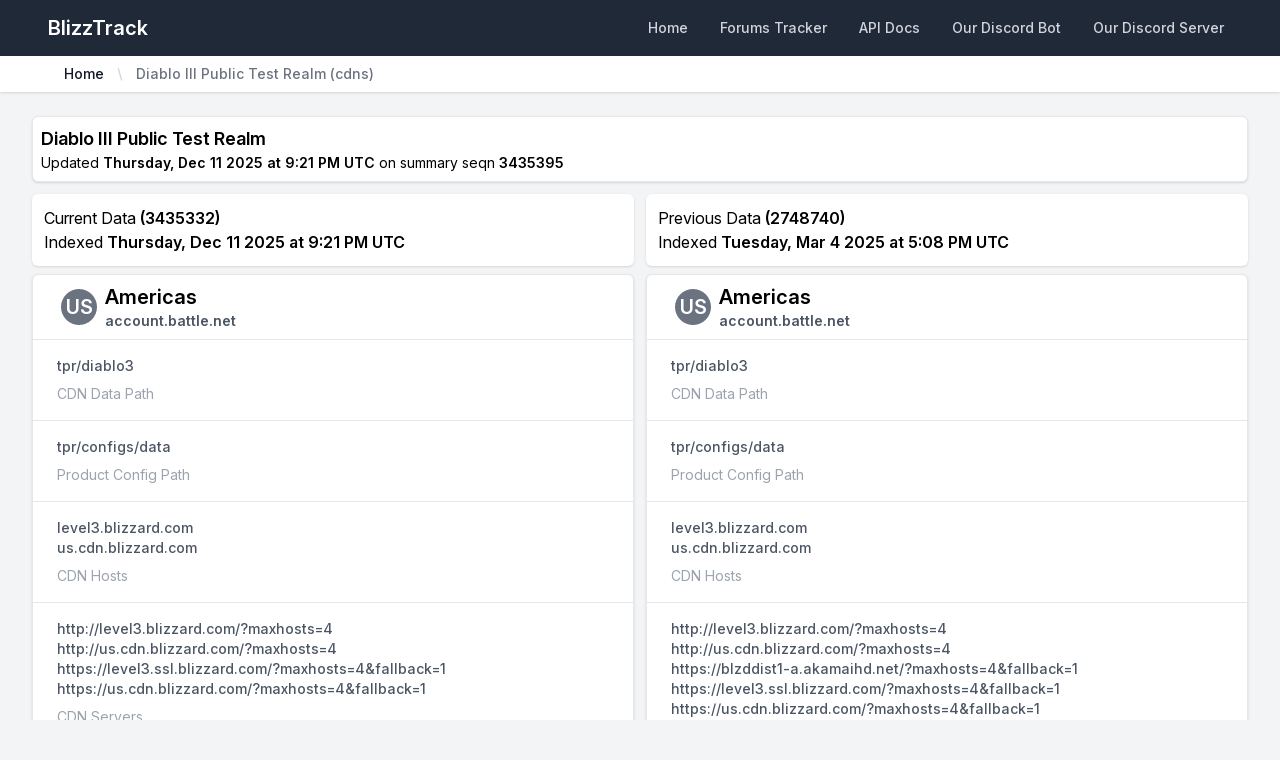

--- FILE ---
content_type: text/html; charset=utf-8
request_url: https://blizztrack.com/view/d3t?type=cdns
body_size: 4752
content:
<!DOCTYPE html>
<html lang="en" class="scroll-smooth hover:scroll-auto scrollbar-thin scrollbar-thumb-gray-900 scrollbar-track-gray-300 scrollbar-thumb-rounded-full scrollbar-track-rounded-full">
<head>
    <meta charset="UTF-8">
    <meta name="viewport" content="width=device-width, initial-scale=1.0">
    <title>Diablo III Public Test Realm (cdns) - BlizzTrack</title>
    <link rel="stylesheet" href="https://rsms.me/inter/inter.css">
    <link rel="stylesheet" href="/static/css/main.css">
    <meta name="robots" content="index, follow" />
    <meta name="tags" content="blizzard, overwatch, world of warcraft, version tracker, wow, ow, diablo 3, starcraft 2, public test realm, ptr, hearthstone, heroes of the storm, starcraft, starcraft ii, overwatch ptr patch notes, heroes of the storm ptr patch notes" />
    <link rel="canonical" href="https://blizztrack.com" />
    <link rel="favorite icon" href="/static/favicon.ico" />

    <link rel="preconnect" href="https://fonts.gstatic.com/" crossorigin>
    <link rel="preconnect" href="https://fonts.googleapis.com/" crossorigin>
    <link rel="preconnect" href="https://cdn.blizztrack.com/" crossorigin>
    <link rel="dns-prefetch" href="https://fonts.gstatic.com/">
    <link rel="dns-prefetch" href="https://fonts.googleapis.com/">
    <link rel="dns-prefetch" href="https://cdn.blizztrack.com/">

    <meta Name="description" Content="A powerful website which lets you view the versions of all the games that Blizzard Entertainment has on Battle.net!" />
    <meta Name="og:description" Content="A powerful website which lets you view the versions of all the games that Blizzard Entertainment has on Battle.net!" />
    <meta Name="og:type" Content="website" />
    <meta Name="og:title" Content="Diablo III Public Test Realm (cdns) - BlizzTrack" />
    <meta Name="og:site_name" Content="BlizzTrack" />

    <link rel="manifest" href="/static/manifest.webmanifest">

    <link rel="apple-touch-icon" sizes="76x76" href="/static/images/apple-touch-icon.png">
    <link rel="apple-touch-icon" sizes="57x57" href="/static/images/apple-touch-icon-57x57.png">
    <link rel="apple-touch-icon" sizes="114x114" href="/static/images/apple-touch-icon-114x114.png">
    <link rel="apple-touch-icon" sizes="72x72" href="/static/images/apple-touch-icon-72x72.png">
    <link rel="apple-touch-icon" sizes="144x144" href="/static/images/apple-touch-icon-144x144.png">
    <link rel="apple-touch-icon" sizes="60x60" href="/static/images/apple-touch-icon-60x60.png">
    <link rel="apple-touch-icon" sizes="120x120" href="/static/images/apple-touch-icon-120x120.png">
    <link rel="apple-touch-icon" sizes="76x76" href="/static/images/apple-touch-icon-76x76.png">
    <link rel="apple-touch-icon" sizes="152x152" href="/static/images/apple-touch-icon-152x152.png">
    <link rel="apple-touch-icon" sizes="180x180" href="/static/images/apple-touch-icon-180x180.png">

    

    
</head>
<body class="bg-gray-100">

<div class="min-h-full">
     <nav class="bg-gray-800 border-gray-200 px-2 sm:px-4 py-2.5 dark:bg-gray-800">
    <div class="container flex flex-wrap justify-between items-center mx-auto max-w-7xl mx-auto px-4 sm:px-6 lg:px-8">
        <a href="/" class="flex items-center justify-start">
            <span class="self-center text-xl font-semibold whitespace-nowrap text-white">BlizzTrack</span>
        </a>
        
        <div class="items-center md:order-1">
            <button data-collapse-toggle="mobile-menu-2" type="button" class="cursor-auto active:border-0 focus:border-0 inline-flex items-center p-1 ml-1 text-sm text-gray-500 rounded-full md:hidden hover:bg-gray-100 focus:outline-none focus:ring-2 focus:ring-gray-200 dark:text-gray-400 dark:hover:bg-gray-700 dark:focus:ring-gray-600" aria-controls="mobile-menu-2" aria-expanded="false">
                <span class="sr-only">Open main menu</span>
                <svg class="w-6 h-6" fill="currentColor" viewBox="0 0 20 20" xmlns="http://www.w3.org/2000/svg"><path fill-rule="evenodd" d="M3 5a1 1 0 011-1h12a1 1 0 110 2H4a1 1 0 01-1-1zM3 10a1 1 0 011-1h12a1 1 0 110 2H4a1 1 0 01-1-1zM3 15a1 1 0 011-1h12a1 1 0 110 2H4a1 1 0 01-1-1z" clip-rule="evenodd"></path></svg>
                <svg class="hidden w-6 h-6" fill="currentColor" viewBox="0 0 20 20" xmlns="http://www.w3.org/2000/svg"><path fill-rule="evenodd" d="M4.293 4.293a1 1 0 011.414 0L10 8.586l4.293-4.293a1 1 0 111.414 1.414L11.414 10l4.293 4.293a1 1 0 01-1.414 1.414L10 11.414l-4.293 4.293a1 1 0 01-1.414-1.414L8.586 10 4.293 5.707a1 1 0 010-1.414z" clip-rule="evenodd"></path></svg>
            </button>
        </div>
        
        <div class="hidden justify-between items-center w-full md:flex md:w-auto md:order-1" id="mobile-menu-2">
            <ul class="flex flex-col md:flex-row md:space-x-4 md:mt-0 md:text-sm md:font-medium md:border-0 mt-3 lg:mt-0">
                
                
                
                <li>
                    <a href="/" class="block p-2 text-gray-300 hover:bg-gray-700 hover:text-white rounded-md text-sm font-medium sm:w-full" aria-current="page">Home</a>
                </li>
                <li>
                    <a href="/forums" class="block p-2 text-gray-300 hover:bg-gray-700 hover:text-white rounded-md text-sm font-medium sm:w-full">Forums Tracker</a>
                </li>
                <li>
                    <a href="/docs" class="block p-2 text-gray-300 hover:bg-gray-700 hover:text-white rounded-md text-sm font-medium sm:w-full">API Docs</a>
                </li>
                <li>
                    <a href="https://discord.com/api/oauth2/authorize?client_id=272526395337342977&permissions=190464&scope=bot%20applications.commands" class="block p-2 text-gray-300 hover:bg-gray-700 hover:text-white rounded-md text-sm font-medium sm:w-full" target="_blank">Our Discord Bot</a>
                </li>
                <li>
                    <a href="https://discord.gg/ESusd6F" class="block p-2 text-gray-300 hover:bg-gray-700 hover:text-white rounded-md text-sm font-medium sm:w-full" target="_blank">Our Discord Server</a>
                </li>
                
                
            </ul>
        </div>
    </div>
</nav>
 

    <header class="bg-white shadow">
        <div class="max-w-7xl mx-auto py-2 px-4 sm:px-6 lg:px-8">
            <nav aria-label="Breadcrumb">
                <ol role="list" class="max-w-2xl mx-auto px-4 flex items-center space-x-2 sm:px-6 lg:max-w-7xl lg:px-8">
                    
                        
                        <li>
                            <div class="flex items-center">
                                <a href="/" class="mr-2 text-sm font-medium text-gray-900"> Home </a>
                                <svg width="16" height="20" viewBox="0 0 16 20" fill="currentColor" xmlns="http://www.w3.org/2000/svg" aria-hidden="true" class="w-4 h-5 text-gray-300">
                                    <path d="M5.697 4.34L8.98 16.532h1.327L7.025 4.341H5.697z" />
                                </svg>
                            </div>
                        </li>
                        
                    
                        
                        <li class="text-sm">
                            <span aria-current="page" class="font-medium text-gray-500 hover:text-gray-600"> Diablo III Public Test Realm (cdns) </span>
                        </li>
                        
                    
                </ol>
            </nav>
        </div>
    </header>

    <main>
        <div class="max-w-7xl mx-auto py-6 sm:px-6 lg:px-8">
            <div class="relative rounded-md bg-white shadow rounded-md px-2 py-2 border border-gray-200 mb-2 flex flex-row items-center">
    
    <div class="flex flex-col">
        <h3 class="font-semibold text-lg">Diablo III Public Test Realm</h3>
        <span class="text-sm">
            Updated <time class="font-semibold" datetime="1765488089">Thursday, Dec 11 at 9:21 PM UTC</time> on summary seqn <span class="font-semibold">
                3435395
        </span>
        </span>
    </div>
</div>



<div id="results" class="grid sm:grid-cols-1 sm:gap-1 lg:grid-cols-2 lg:gap-3 my-3">
    <div class="mb-2 lg:mb-0">
       
        

        <div class="font-xl p-3 flex flex-col w-100 bg-white shadow rounded-md mb-2">
            <span>
                Current Data <span class="font-semibold">(3435332)</span>
            </span>
            <span>
                Indexed <time class="font-semibold" datetime="1765488089">Thursday, Dec 11 at 9:21 PM UTC</time>
            </span>
        </div>
        
             
<ul class="divide-y divide-gray-200 shadow rounded-md bg-white first:hover:rounded-t-md last:hover:rounded-b-md border border-gray-200 mb-2 last:mb-0">
    

    <li>
        <div class="p-2 sm:px-6 font-semibold text-xl flex items-center">
            
                <div class="m-1 mr-2 w-9 h-9 relative flex justify-center items-center rounded-full bg-gray-500 text-xl text-white uppercase">
                    US
                </div>
                <div class="flex flex-col">
                    Americas
                    
                    <span class="text-sm text-gray-600">account.battle.net</span>
                    
                </div>
            
        </div>
    </li>

    <li>
        <div class="px-4 py-4 sm:px-6">
            <div class="flex items-center justify-between">
                <div class="text-sm font-medium text-gray-600 truncate font-semibold">
                    tpr/diablo3
                </div>
            </div>
            <div class="mt-2 flex justify-between">
                <div class="sm:flex">
                    <div class="flex items-center text-sm text-gray-400">
                        CDN Data Path
                    </div>
                </div>
            </div>
        </div>
    </li>

    <li>
        <div class="px-4 py-4 sm:px-6">
            <div class="flex items-center justify-between">
                <div class="text-sm font-medium text-gray-600 truncate font-semibold">
                    tpr/configs/data
                </div>
            </div>
            <div class="mt-2 flex justify-between">
                <div class="sm:flex">
                    <div class="flex items-center text-sm text-gray-400">
                        Product Config Path
                    </div>
                </div>
            </div>
        </div>
    </li>

    <li>
        <div class="px-4 py-4 sm:px-6">
            <div class="flex items-center justify-between">
                <div class="text-sm font-medium text-gray-600 truncate font-semibold">
                    
                        level3.blizzard.com<br>
                    
                        us.cdn.blizzard.com<br>
                    
                </div>
            </div>
            <div class="mt-2 flex justify-between">
                <div class="sm:flex">
                    <div class="flex items-center text-sm text-gray-400">
                        CDN Hosts
                    </div>
                </div>
            </div>
        </div>
    </li>

    <li>
        <div class="px-4 py-4 sm:px-6">
            <div class="flex items-center justify-between">
                <div class="text-sm font-medium text-gray-600 truncate font-semibold">
                    
                        http://level3.blizzard.com/?maxhosts=4<br>
                    
                        http://us.cdn.blizzard.com/?maxhosts=4<br>
                    
                        https://level3.ssl.blizzard.com/?maxhosts=4&amp;fallback=1<br>
                    
                        https://us.cdn.blizzard.com/?maxhosts=4&amp;fallback=1<br>
                    
                </div>
            </div>
            <div class="mt-2 flex justify-between">
                <div class="sm:flex">
                    <div class="flex items-center text-sm text-gray-400">
                        CDN Servers
                    </div>
                </div>
            </div>
        </div>
    </li>
</ul>

<ul class="divide-y divide-gray-200 shadow rounded-md bg-white first:hover:rounded-t-md last:hover:rounded-b-md border border-gray-200 mb-2 last:mb-0">
    

    <li>
        <div class="p-2 sm:px-6 font-semibold text-xl flex items-center">
            
                <div class="m-1 mr-2 w-9 h-9 relative flex justify-center items-center rounded-full bg-gray-500 text-xl text-white uppercase">
                    EU
                </div>
                <div class="flex flex-col">
                    Europe
                    
                    <span class="text-sm text-gray-600">account.battle.net</span>
                    
                </div>
            
        </div>
    </li>

    <li>
        <div class="px-4 py-4 sm:px-6">
            <div class="flex items-center justify-between">
                <div class="text-sm font-medium text-gray-600 truncate font-semibold">
                    tpr/diablo3
                </div>
            </div>
            <div class="mt-2 flex justify-between">
                <div class="sm:flex">
                    <div class="flex items-center text-sm text-gray-400">
                        CDN Data Path
                    </div>
                </div>
            </div>
        </div>
    </li>

    <li>
        <div class="px-4 py-4 sm:px-6">
            <div class="flex items-center justify-between">
                <div class="text-sm font-medium text-gray-600 truncate font-semibold">
                    tpr/configs/data
                </div>
            </div>
            <div class="mt-2 flex justify-between">
                <div class="sm:flex">
                    <div class="flex items-center text-sm text-gray-400">
                        Product Config Path
                    </div>
                </div>
            </div>
        </div>
    </li>

    <li>
        <div class="px-4 py-4 sm:px-6">
            <div class="flex items-center justify-between">
                <div class="text-sm font-medium text-gray-600 truncate font-semibold">
                    
                        level3.blizzard.com<br>
                    
                        eu.cdn.blizzard.com<br>
                    
                </div>
            </div>
            <div class="mt-2 flex justify-between">
                <div class="sm:flex">
                    <div class="flex items-center text-sm text-gray-400">
                        CDN Hosts
                    </div>
                </div>
            </div>
        </div>
    </li>

    <li>
        <div class="px-4 py-4 sm:px-6">
            <div class="flex items-center justify-between">
                <div class="text-sm font-medium text-gray-600 truncate font-semibold">
                    
                        http://eu.cdn.blizzard.com/?maxhosts=4<br>
                    
                        http://level3.blizzard.com/?maxhosts=4<br>
                    
                        https://eu.cdn.blizzard.com/?maxhosts=4&amp;fallback=1<br>
                    
                        https://level3.ssl.blizzard.com/?maxhosts=4&amp;fallback=1<br>
                    
                </div>
            </div>
            <div class="mt-2 flex justify-between">
                <div class="sm:flex">
                    <div class="flex items-center text-sm text-gray-400">
                        CDN Servers
                    </div>
                </div>
            </div>
        </div>
    </li>
</ul>

<ul class="divide-y divide-gray-200 shadow rounded-md bg-white first:hover:rounded-t-md last:hover:rounded-b-md border border-gray-200 mb-2 last:mb-0">
    

    <li>
        <div class="p-2 sm:px-6 font-semibold text-xl flex items-center">
            
                <div class="m-1 mr-2 w-9 h-9 relative flex justify-center items-center rounded-full bg-gray-500 text-xl text-white uppercase">
                    CN
                </div>
                <div class="flex flex-col">
                    China
                    
                    <span class="text-sm text-gray-600">account.battlenet.com.cn</span>
                    
                </div>
            
        </div>
    </li>

    <li>
        <div class="px-4 py-4 sm:px-6">
            <div class="flex items-center justify-between">
                <div class="text-sm font-medium text-gray-600 truncate font-semibold">
                    tpr/diablo3
                </div>
            </div>
            <div class="mt-2 flex justify-between">
                <div class="sm:flex">
                    <div class="flex items-center text-sm text-gray-400">
                        CDN Data Path
                    </div>
                </div>
            </div>
        </div>
    </li>

    <li>
        <div class="px-4 py-4 sm:px-6">
            <div class="flex items-center justify-between">
                <div class="text-sm font-medium text-gray-600 truncate font-semibold">
                    tpr/configs/data
                </div>
            </div>
            <div class="mt-2 flex justify-between">
                <div class="sm:flex">
                    <div class="flex items-center text-sm text-gray-400">
                        Product Config Path
                    </div>
                </div>
            </div>
        </div>
    </li>

    <li>
        <div class="px-4 py-4 sm:px-6">
            <div class="flex items-center justify-between">
                <div class="text-sm font-medium text-gray-600 truncate font-semibold">
                    
                        blzdist-d3.necdn.leihuo.netease.com<br>
                    
                </div>
            </div>
            <div class="mt-2 flex justify-between">
                <div class="sm:flex">
                    <div class="flex items-center text-sm text-gray-400">
                        CDN Hosts
                    </div>
                </div>
            </div>
        </div>
    </li>

    <li>
        <div class="px-4 py-4 sm:px-6">
            <div class="flex items-center justify-between">
                <div class="text-sm font-medium text-gray-600 truncate font-semibold">
                    
                        http://blzdist-d3.necdn.leihuo.netease.com/?maxhosts=4<br>
                    
                        https://blzdist-d3.necdn.leihuo.netease.com/?maxhosts=4&amp;fallback=1<br>
                    
                </div>
            </div>
            <div class="mt-2 flex justify-between">
                <div class="sm:flex">
                    <div class="flex items-center text-sm text-gray-400">
                        CDN Servers
                    </div>
                </div>
            </div>
        </div>
    </li>
</ul>

<ul class="divide-y divide-gray-200 shadow rounded-md bg-white first:hover:rounded-t-md last:hover:rounded-b-md border border-gray-200 mb-2 last:mb-0">
    

    <li>
        <div class="p-2 sm:px-6 font-semibold text-xl flex items-center">
            
                <div class="m-1 mr-2 w-9 h-9 relative flex justify-center items-center rounded-full bg-gray-500 text-xl text-white uppercase">
                    KR
                </div>
                <div class="flex flex-col">
                    Asia
                    
                    <span class="text-sm text-gray-600">account.battle.net</span>
                    
                </div>
            
        </div>
    </li>

    <li>
        <div class="px-4 py-4 sm:px-6">
            <div class="flex items-center justify-between">
                <div class="text-sm font-medium text-gray-600 truncate font-semibold">
                    tpr/diablo3
                </div>
            </div>
            <div class="mt-2 flex justify-between">
                <div class="sm:flex">
                    <div class="flex items-center text-sm text-gray-400">
                        CDN Data Path
                    </div>
                </div>
            </div>
        </div>
    </li>

    <li>
        <div class="px-4 py-4 sm:px-6">
            <div class="flex items-center justify-between">
                <div class="text-sm font-medium text-gray-600 truncate font-semibold">
                    tpr/configs/data
                </div>
            </div>
            <div class="mt-2 flex justify-between">
                <div class="sm:flex">
                    <div class="flex items-center text-sm text-gray-400">
                        Product Config Path
                    </div>
                </div>
            </div>
        </div>
    </li>

    <li>
        <div class="px-4 py-4 sm:px-6">
            <div class="flex items-center justify-between">
                <div class="text-sm font-medium text-gray-600 truncate font-semibold">
                    
                        level3.blizzard.com<br>
                    
                        kr.cdn.blizzard.com<br>
                    
                        blizzard.gcdn.cloudn.co.kr<br>
                    
                </div>
            </div>
            <div class="mt-2 flex justify-between">
                <div class="sm:flex">
                    <div class="flex items-center text-sm text-gray-400">
                        CDN Hosts
                    </div>
                </div>
            </div>
        </div>
    </li>

    <li>
        <div class="px-4 py-4 sm:px-6">
            <div class="flex items-center justify-between">
                <div class="text-sm font-medium text-gray-600 truncate font-semibold">
                    
                        http://blizzard.gcdn.cloudn.co.kr/?maxhosts=4<br>
                    
                        http://kr.cdn.blizzard.com/?maxhosts=4<br>
                    
                        http://level3.blizzard.com/?maxhosts=4<br>
                    
                        https://blizzard.gcdn.cloudn.co.kr/?maxhosts=4&amp;fallback=1<br>
                    
                        https://kr.cdn.blizzard.com/?maxhosts=4&amp;fallback=1<br>
                    
                        https://level3.ssl.blizzard.com/?maxhosts=4&amp;fallback=1<br>
                    
                </div>
            </div>
            <div class="mt-2 flex justify-between">
                <div class="sm:flex">
                    <div class="flex items-center text-sm text-gray-400">
                        CDN Servers
                    </div>
                </div>
            </div>
        </div>
    </li>
</ul>

<ul class="divide-y divide-gray-200 shadow rounded-md bg-white first:hover:rounded-t-md last:hover:rounded-b-md border border-gray-200 mb-2 last:mb-0">
    

    <li>
        <div class="p-2 sm:px-6 font-semibold text-xl flex items-center">
            
                <div class="m-1 mr-2 w-9 h-9 relative flex justify-center items-center rounded-full bg-gray-500 text-xl text-white uppercase">
                    TW
                </div>
                <div class="flex flex-col">
                    Southeast Asia (TW)
                    
                    <span class="text-sm text-gray-600">kr.battle.net</span>
                    
                </div>
            
        </div>
    </li>

    <li>
        <div class="px-4 py-4 sm:px-6">
            <div class="flex items-center justify-between">
                <div class="text-sm font-medium text-gray-600 truncate font-semibold">
                    tpr/diablo3
                </div>
            </div>
            <div class="mt-2 flex justify-between">
                <div class="sm:flex">
                    <div class="flex items-center text-sm text-gray-400">
                        CDN Data Path
                    </div>
                </div>
            </div>
        </div>
    </li>

    <li>
        <div class="px-4 py-4 sm:px-6">
            <div class="flex items-center justify-between">
                <div class="text-sm font-medium text-gray-600 truncate font-semibold">
                    tpr/configs/data
                </div>
            </div>
            <div class="mt-2 flex justify-between">
                <div class="sm:flex">
                    <div class="flex items-center text-sm text-gray-400">
                        Product Config Path
                    </div>
                </div>
            </div>
        </div>
    </li>

    <li>
        <div class="px-4 py-4 sm:px-6">
            <div class="flex items-center justify-between">
                <div class="text-sm font-medium text-gray-600 truncate font-semibold">
                    
                        level3.blizzard.com<br>
                    
                        us.cdn.blizzard.com<br>
                    
                </div>
            </div>
            <div class="mt-2 flex justify-between">
                <div class="sm:flex">
                    <div class="flex items-center text-sm text-gray-400">
                        CDN Hosts
                    </div>
                </div>
            </div>
        </div>
    </li>

    <li>
        <div class="px-4 py-4 sm:px-6">
            <div class="flex items-center justify-between">
                <div class="text-sm font-medium text-gray-600 truncate font-semibold">
                    
                        http://level3.blizzard.com/?maxhosts=4<br>
                    
                        http://us.cdn.blizzard.com/?maxhosts=4<br>
                    
                        https://level3.ssl.blizzard.com/?maxhosts=4&amp;fallback=1<br>
                    
                        https://us.cdn.blizzard.com/?maxhosts=4&amp;fallback=1<br>
                    
                </div>
            </div>
            <div class="mt-2 flex justify-between">
                <div class="sm:flex">
                    <div class="flex items-center text-sm text-gray-400">
                        CDN Servers
                    </div>
                </div>
            </div>
        </div>
    </li>
</ul>
 
        
    </div>

    <div>

        
            <div class="font-xl p-3 flex flex-col w-100 bg-white shadow rounded-md mb-2">
                <span>
                    Previous Data <span class="font-semibold">(2748740)</span>
                </span>
                <span>
                    Indexed <time class="font-semibold" datetime="1741108134">Tuesday, Mar  4 at 5:08 PM UTC</time>
                </span>
            </div>
            
                 
<ul class="divide-y divide-gray-200 shadow rounded-md bg-white first:hover:rounded-t-md last:hover:rounded-b-md border border-gray-200 mb-2 last:mb-0">
    

    <li>
        <div class="p-2 sm:px-6 font-semibold text-xl flex items-center">
            
                <div class="m-1 mr-2 w-9 h-9 relative flex justify-center items-center rounded-full bg-gray-500 text-xl text-white uppercase">
                    US
                </div>
                <div class="flex flex-col">
                    Americas
                    
                    <span class="text-sm text-gray-600">account.battle.net</span>
                    
                </div>
            
        </div>
    </li>

    <li>
        <div class="px-4 py-4 sm:px-6">
            <div class="flex items-center justify-between">
                <div class="text-sm font-medium text-gray-600 truncate font-semibold">
                    tpr/diablo3
                </div>
            </div>
            <div class="mt-2 flex justify-between">
                <div class="sm:flex">
                    <div class="flex items-center text-sm text-gray-400">
                        CDN Data Path
                    </div>
                </div>
            </div>
        </div>
    </li>

    <li>
        <div class="px-4 py-4 sm:px-6">
            <div class="flex items-center justify-between">
                <div class="text-sm font-medium text-gray-600 truncate font-semibold">
                    tpr/configs/data
                </div>
            </div>
            <div class="mt-2 flex justify-between">
                <div class="sm:flex">
                    <div class="flex items-center text-sm text-gray-400">
                        Product Config Path
                    </div>
                </div>
            </div>
        </div>
    </li>

    <li>
        <div class="px-4 py-4 sm:px-6">
            <div class="flex items-center justify-between">
                <div class="text-sm font-medium text-gray-600 truncate font-semibold">
                    
                        level3.blizzard.com<br>
                    
                        us.cdn.blizzard.com<br>
                    
                </div>
            </div>
            <div class="mt-2 flex justify-between">
                <div class="sm:flex">
                    <div class="flex items-center text-sm text-gray-400">
                        CDN Hosts
                    </div>
                </div>
            </div>
        </div>
    </li>

    <li>
        <div class="px-4 py-4 sm:px-6">
            <div class="flex items-center justify-between">
                <div class="text-sm font-medium text-gray-600 truncate font-semibold">
                    
                        http://level3.blizzard.com/?maxhosts=4<br>
                    
                        http://us.cdn.blizzard.com/?maxhosts=4<br>
                    
                        https://blzddist1-a.akamaihd.net/?maxhosts=4&amp;fallback=1<br>
                    
                        https://level3.ssl.blizzard.com/?maxhosts=4&amp;fallback=1<br>
                    
                        https://us.cdn.blizzard.com/?maxhosts=4&amp;fallback=1<br>
                    
                </div>
            </div>
            <div class="mt-2 flex justify-between">
                <div class="sm:flex">
                    <div class="flex items-center text-sm text-gray-400">
                        CDN Servers
                    </div>
                </div>
            </div>
        </div>
    </li>
</ul>

<ul class="divide-y divide-gray-200 shadow rounded-md bg-white first:hover:rounded-t-md last:hover:rounded-b-md border border-gray-200 mb-2 last:mb-0">
    

    <li>
        <div class="p-2 sm:px-6 font-semibold text-xl flex items-center">
            
                <div class="m-1 mr-2 w-9 h-9 relative flex justify-center items-center rounded-full bg-gray-500 text-xl text-white uppercase">
                    EU
                </div>
                <div class="flex flex-col">
                    Europe
                    
                    <span class="text-sm text-gray-600">account.battle.net</span>
                    
                </div>
            
        </div>
    </li>

    <li>
        <div class="px-4 py-4 sm:px-6">
            <div class="flex items-center justify-between">
                <div class="text-sm font-medium text-gray-600 truncate font-semibold">
                    tpr/diablo3
                </div>
            </div>
            <div class="mt-2 flex justify-between">
                <div class="sm:flex">
                    <div class="flex items-center text-sm text-gray-400">
                        CDN Data Path
                    </div>
                </div>
            </div>
        </div>
    </li>

    <li>
        <div class="px-4 py-4 sm:px-6">
            <div class="flex items-center justify-between">
                <div class="text-sm font-medium text-gray-600 truncate font-semibold">
                    tpr/configs/data
                </div>
            </div>
            <div class="mt-2 flex justify-between">
                <div class="sm:flex">
                    <div class="flex items-center text-sm text-gray-400">
                        Product Config Path
                    </div>
                </div>
            </div>
        </div>
    </li>

    <li>
        <div class="px-4 py-4 sm:px-6">
            <div class="flex items-center justify-between">
                <div class="text-sm font-medium text-gray-600 truncate font-semibold">
                    
                        level3.blizzard.com<br>
                    
                        eu.cdn.blizzard.com<br>
                    
                </div>
            </div>
            <div class="mt-2 flex justify-between">
                <div class="sm:flex">
                    <div class="flex items-center text-sm text-gray-400">
                        CDN Hosts
                    </div>
                </div>
            </div>
        </div>
    </li>

    <li>
        <div class="px-4 py-4 sm:px-6">
            <div class="flex items-center justify-between">
                <div class="text-sm font-medium text-gray-600 truncate font-semibold">
                    
                        http://eu.cdn.blizzard.com/?maxhosts=4<br>
                    
                        http://level3.blizzard.com/?maxhosts=4<br>
                    
                        https://blzddist1-a.akamaihd.net/?maxhosts=4&amp;fallback=1<br>
                    
                        https://eu.cdn.blizzard.com/?maxhosts=4&amp;fallback=1<br>
                    
                        https://level3.ssl.blizzard.com/?maxhosts=4&amp;fallback=1<br>
                    
                </div>
            </div>
            <div class="mt-2 flex justify-between">
                <div class="sm:flex">
                    <div class="flex items-center text-sm text-gray-400">
                        CDN Servers
                    </div>
                </div>
            </div>
        </div>
    </li>
</ul>

<ul class="divide-y divide-gray-200 shadow rounded-md bg-white first:hover:rounded-t-md last:hover:rounded-b-md border border-gray-200 mb-2 last:mb-0">
    

    <li>
        <div class="p-2 sm:px-6 font-semibold text-xl flex items-center">
            
                <div class="m-1 mr-2 w-9 h-9 relative flex justify-center items-center rounded-full bg-gray-500 text-xl text-white uppercase">
                    CN
                </div>
                <div class="flex flex-col">
                    China
                    
                    <span class="text-sm text-gray-600">account.battlenet.com.cn</span>
                    
                </div>
            
        </div>
    </li>

    <li>
        <div class="px-4 py-4 sm:px-6">
            <div class="flex items-center justify-between">
                <div class="text-sm font-medium text-gray-600 truncate font-semibold">
                    tpr/diablo3
                </div>
            </div>
            <div class="mt-2 flex justify-between">
                <div class="sm:flex">
                    <div class="flex items-center text-sm text-gray-400">
                        CDN Data Path
                    </div>
                </div>
            </div>
        </div>
    </li>

    <li>
        <div class="px-4 py-4 sm:px-6">
            <div class="flex items-center justify-between">
                <div class="text-sm font-medium text-gray-600 truncate font-semibold">
                    tpr/configs/data
                </div>
            </div>
            <div class="mt-2 flex justify-between">
                <div class="sm:flex">
                    <div class="flex items-center text-sm text-gray-400">
                        Product Config Path
                    </div>
                </div>
            </div>
        </div>
    </li>

    <li>
        <div class="px-4 py-4 sm:px-6">
            <div class="flex items-center justify-between">
                <div class="text-sm font-medium text-gray-600 truncate font-semibold">
                    
                        blzdist-d3.necdn.leihuo.netease.com<br>
                    
                </div>
            </div>
            <div class="mt-2 flex justify-between">
                <div class="sm:flex">
                    <div class="flex items-center text-sm text-gray-400">
                        CDN Hosts
                    </div>
                </div>
            </div>
        </div>
    </li>

    <li>
        <div class="px-4 py-4 sm:px-6">
            <div class="flex items-center justify-between">
                <div class="text-sm font-medium text-gray-600 truncate font-semibold">
                    
                        http://blzdist-d3.necdn.leihuo.netease.com/?maxhosts=4<br>
                    
                        https://blzdist-d3.necdn.leihuo.netease.com/?maxhosts=4&amp;fallback=1<br>
                    
                </div>
            </div>
            <div class="mt-2 flex justify-between">
                <div class="sm:flex">
                    <div class="flex items-center text-sm text-gray-400">
                        CDN Servers
                    </div>
                </div>
            </div>
        </div>
    </li>
</ul>

<ul class="divide-y divide-gray-200 shadow rounded-md bg-white first:hover:rounded-t-md last:hover:rounded-b-md border border-gray-200 mb-2 last:mb-0">
    

    <li>
        <div class="p-2 sm:px-6 font-semibold text-xl flex items-center">
            
                <div class="m-1 mr-2 w-9 h-9 relative flex justify-center items-center rounded-full bg-gray-500 text-xl text-white uppercase">
                    KR
                </div>
                <div class="flex flex-col">
                    Asia
                    
                    <span class="text-sm text-gray-600">account.battle.net</span>
                    
                </div>
            
        </div>
    </li>

    <li>
        <div class="px-4 py-4 sm:px-6">
            <div class="flex items-center justify-between">
                <div class="text-sm font-medium text-gray-600 truncate font-semibold">
                    tpr/diablo3
                </div>
            </div>
            <div class="mt-2 flex justify-between">
                <div class="sm:flex">
                    <div class="flex items-center text-sm text-gray-400">
                        CDN Data Path
                    </div>
                </div>
            </div>
        </div>
    </li>

    <li>
        <div class="px-4 py-4 sm:px-6">
            <div class="flex items-center justify-between">
                <div class="text-sm font-medium text-gray-600 truncate font-semibold">
                    tpr/configs/data
                </div>
            </div>
            <div class="mt-2 flex justify-between">
                <div class="sm:flex">
                    <div class="flex items-center text-sm text-gray-400">
                        Product Config Path
                    </div>
                </div>
            </div>
        </div>
    </li>

    <li>
        <div class="px-4 py-4 sm:px-6">
            <div class="flex items-center justify-between">
                <div class="text-sm font-medium text-gray-600 truncate font-semibold">
                    
                        level3.blizzard.com<br>
                    
                        kr.cdn.blizzard.com<br>
                    
                        blizzard.gcdn.cloudn.co.kr<br>
                    
                </div>
            </div>
            <div class="mt-2 flex justify-between">
                <div class="sm:flex">
                    <div class="flex items-center text-sm text-gray-400">
                        CDN Hosts
                    </div>
                </div>
            </div>
        </div>
    </li>

    <li>
        <div class="px-4 py-4 sm:px-6">
            <div class="flex items-center justify-between">
                <div class="text-sm font-medium text-gray-600 truncate font-semibold">
                    
                        http://blizzard.gcdn.cloudn.co.kr/?maxhosts=4<br>
                    
                        http://kr.cdn.blizzard.com/?maxhosts=4<br>
                    
                        http://level3.blizzard.com/?maxhosts=4<br>
                    
                        https://blizzard.gcdn.cloudn.co.kr/?maxhosts=4&amp;fallback=1<br>
                    
                        https://blzddist1-a.akamaihd.net/?maxhosts=4&amp;fallback=1<br>
                    
                        https://blzddistkr1-a.akamaihd.net/?maxhosts=4&amp;fallback=1<br>
                    
                        https://kr.cdn.blizzard.com/?maxhosts=4&amp;fallback=1<br>
                    
                        https://level3.ssl.blizzard.com/?maxhosts=4&amp;fallback=1<br>
                    
                </div>
            </div>
            <div class="mt-2 flex justify-between">
                <div class="sm:flex">
                    <div class="flex items-center text-sm text-gray-400">
                        CDN Servers
                    </div>
                </div>
            </div>
        </div>
    </li>
</ul>

<ul class="divide-y divide-gray-200 shadow rounded-md bg-white first:hover:rounded-t-md last:hover:rounded-b-md border border-gray-200 mb-2 last:mb-0">
    

    <li>
        <div class="p-2 sm:px-6 font-semibold text-xl flex items-center">
            
                <div class="m-1 mr-2 w-9 h-9 relative flex justify-center items-center rounded-full bg-gray-500 text-xl text-white uppercase">
                    TW
                </div>
                <div class="flex flex-col">
                    Southeast Asia (TW)
                    
                    <span class="text-sm text-gray-600">kr.battle.net</span>
                    
                </div>
            
        </div>
    </li>

    <li>
        <div class="px-4 py-4 sm:px-6">
            <div class="flex items-center justify-between">
                <div class="text-sm font-medium text-gray-600 truncate font-semibold">
                    tpr/diablo3
                </div>
            </div>
            <div class="mt-2 flex justify-between">
                <div class="sm:flex">
                    <div class="flex items-center text-sm text-gray-400">
                        CDN Data Path
                    </div>
                </div>
            </div>
        </div>
    </li>

    <li>
        <div class="px-4 py-4 sm:px-6">
            <div class="flex items-center justify-between">
                <div class="text-sm font-medium text-gray-600 truncate font-semibold">
                    tpr/configs/data
                </div>
            </div>
            <div class="mt-2 flex justify-between">
                <div class="sm:flex">
                    <div class="flex items-center text-sm text-gray-400">
                        Product Config Path
                    </div>
                </div>
            </div>
        </div>
    </li>

    <li>
        <div class="px-4 py-4 sm:px-6">
            <div class="flex items-center justify-between">
                <div class="text-sm font-medium text-gray-600 truncate font-semibold">
                    
                        level3.blizzard.com<br>
                    
                        us.cdn.blizzard.com<br>
                    
                </div>
            </div>
            <div class="mt-2 flex justify-between">
                <div class="sm:flex">
                    <div class="flex items-center text-sm text-gray-400">
                        CDN Hosts
                    </div>
                </div>
            </div>
        </div>
    </li>

    <li>
        <div class="px-4 py-4 sm:px-6">
            <div class="flex items-center justify-between">
                <div class="text-sm font-medium text-gray-600 truncate font-semibold">
                    
                        http://level3.blizzard.com/?maxhosts=4<br>
                    
                        http://us.cdn.blizzard.com/?maxhosts=4<br>
                    
                        https://blzddist1-a.akamaihd.net/?maxhosts=4&amp;fallback=1<br>
                    
                        https://level3.ssl.blizzard.com/?maxhosts=4&amp;fallback=1<br>
                    
                        https://us.cdn.blizzard.com/?maxhosts=4&amp;fallback=1<br>
                    
                </div>
            </div>
            <div class="mt-2 flex justify-between">
                <div class="sm:flex">
                    <div class="flex items-center text-sm text-gray-400">
                        CDN Servers
                    </div>
                </div>
            </div>
        </div>
    </li>
</ul>
 
            
        
    </div>
</div>
        </div>
    </main>
    <footer>
        <div class="max-w-7xl mx-auto py-2 sm:px-6 lg:px-8">
             <footer class="pb-2 px-2">
    <div class="sm:flex flex-col sm:items-center sm:justify-center">
        <div>
            Summary Seqn <span class="font-semibold">3491729</span>
        </div>
        <div>
            Updated on <time class="font-semibold" datetime="1768923405">Tuesday, Jan 20 at 3:36 PM UTC</time>
        </div>
    </div>
    <hr class="my-2 border-gray-200 sm:mx-auto dark:border-gray-700" />
    <div class="sm:flex sm:items-center sm:justify-between">
        <span class="text-sm text-gray-500 sm:text-center dark:text-gray-400">Created by <span class="font-semibold">Helba</span></span>
        <div class="flex mt-4 space-x-6 sm:justify-center sm:mt-0">
            <a href="https://twitter.com/helba_the_ai" class="text-gray-500 hover:text-gray-900 dark:hover:text-white">
                <svg class="w-5 h-5" fill="currentColor" viewBox="0 0 24 24" aria-hidden="true"><path d="M8.29 20.251c7.547 0 11.675-6.253 11.675-11.675 0-.178 0-.355-.012-.53A8.348 8.348 0 0022 5.92a8.19 8.19 0 01-2.357.646 4.118 4.118 0 001.804-2.27 8.224 8.224 0 01-2.605.996 4.107 4.107 0 00-6.993 3.743 11.65 11.65 0 01-8.457-4.287 4.106 4.106 0 001.27 5.477A4.072 4.072 0 012.8 9.713v.052a4.105 4.105 0 003.292 4.022 4.095 4.095 0 01-1.853.07 4.108 4.108 0 003.834 2.85A8.233 8.233 0 012 18.407a11.616 11.616 0 006.29 1.84" /></svg>
            </a>
            <a href="https://github.com/toyz" class="text-gray-500 hover:text-gray-900 dark:hover:text-white">
                <svg class="w-5 h-5" fill="currentColor" viewBox="0 0 24 24" aria-hidden="true"><path fill-rule="evenodd" d="M12 2C6.477 2 2 6.484 2 12.017c0 4.425 2.865 8.18 6.839 9.504.5.092.682-.217.682-.483 0-.237-.008-.868-.013-1.703-2.782.605-3.369-1.343-3.369-1.343-.454-1.158-1.11-1.466-1.11-1.466-.908-.62.069-.608.069-.608 1.003.07 1.531 1.032 1.531 1.032.892 1.53 2.341 1.088 2.91.832.092-.647.35-1.088.636-1.338-2.22-.253-4.555-1.113-4.555-4.951 0-1.093.39-1.988 1.029-2.688-.103-.253-.446-1.272.098-2.65 0 0 .84-.27 2.75 1.026A9.564 9.564 0 0112 6.844c.85.004 1.705.115 2.504.337 1.909-1.296 2.747-1.027 2.747-1.027.546 1.379.202 2.398.1 2.651.64.7 1.028 1.595 1.028 2.688 0 3.848-2.339 4.695-4.566 4.943.359.309.678.92.678 1.855 0 1.338-.012 2.419-.012 2.747 0 .268.18.58.688.482A10.019 10.019 0 0022 12.017C22 6.484 17.522 2 12 2z" clip-rule="evenodd" /></svg>
            </a>
        </div>
    </div>
</footer> 
        </div>
    </footer>
</div>

<script src="https://cdnjs.cloudflare.com/ajax/libs/dayjs/1.11.1/dayjs.min.js" integrity="sha512-Ot7ArUEhJDU0cwoBNNnWe487kjL5wAOsIYig8llY/l0P2TUFwgsAHVmrZMHsT8NGo+HwkjTJsNErS6QqIkBxDw==" crossorigin="anonymous" referrerpolicy="no-referrer" type="78937a37d35de05bafc09e94-text/javascript"></script>
<script src="https://cdnjs.cloudflare.com/ajax/libs/dayjs/1.11.1/plugin/timezone.min.js" integrity="sha512-fG1tT/Wn/ZOyH6/Djm8HQBuqvztPQdK/vBgNFLx6DQVt3yYYDPN3bXnGZT4z4kAnURzGQwAnM3CspmhLJAD/5Q==" crossorigin="anonymous" referrerpolicy="no-referrer" type="78937a37d35de05bafc09e94-text/javascript"></script>
<script src="https://cdnjs.cloudflare.com/ajax/libs/dayjs/1.11.1/plugin/advancedFormat.min.js" integrity="sha512-MGC6Za7V8BU0nL3GVjgssHGIZkIMM6A+tcnxqwkdDASdOnyHwmCwyoVfxSYDxiznl4DDYeZP0Jn0p5MW+r4Rnw==" crossorigin="anonymous" referrerpolicy="no-referrer" type="78937a37d35de05bafc09e94-text/javascript"></script>
<script src="https://cdnjs.cloudflare.com/ajax/libs/js-cookie/3.0.1/js.cookie.min.js" integrity="sha512-wT7uPE7tOP6w4o28u1DN775jYjHQApdBnib5Pho4RB0Pgd9y7eSkAV1BTqQydupYDB9GBhTcQQzyNMPMV3cAew==" crossorigin="anonymous" referrerpolicy="no-referrer" type="78937a37d35de05bafc09e94-text/javascript"></script>
<script src="/static/js/flowbite.js" type="78937a37d35de05bafc09e94-text/javascript"></script>
<script src="/static/js/handlebars.js" type="78937a37d35de05bafc09e94-text/javascript"></script>
<script src="/static/js/main.js" type="78937a37d35de05bafc09e94-text/javascript"></script>
<script src="/cdn-cgi/scripts/7d0fa10a/cloudflare-static/rocket-loader.min.js" data-cf-settings="78937a37d35de05bafc09e94-|49" defer></script><script defer src="https://static.cloudflareinsights.com/beacon.min.js/vcd15cbe7772f49c399c6a5babf22c1241717689176015" integrity="sha512-ZpsOmlRQV6y907TI0dKBHq9Md29nnaEIPlkf84rnaERnq6zvWvPUqr2ft8M1aS28oN72PdrCzSjY4U6VaAw1EQ==" data-cf-beacon='{"version":"2024.11.0","token":"a437f6f40a5d4c6195c1431a8ff334e0","r":1,"server_timing":{"name":{"cfCacheStatus":true,"cfEdge":true,"cfExtPri":true,"cfL4":true,"cfOrigin":true,"cfSpeedBrain":true},"location_startswith":null}}' crossorigin="anonymous"></script>
</body>
</html>